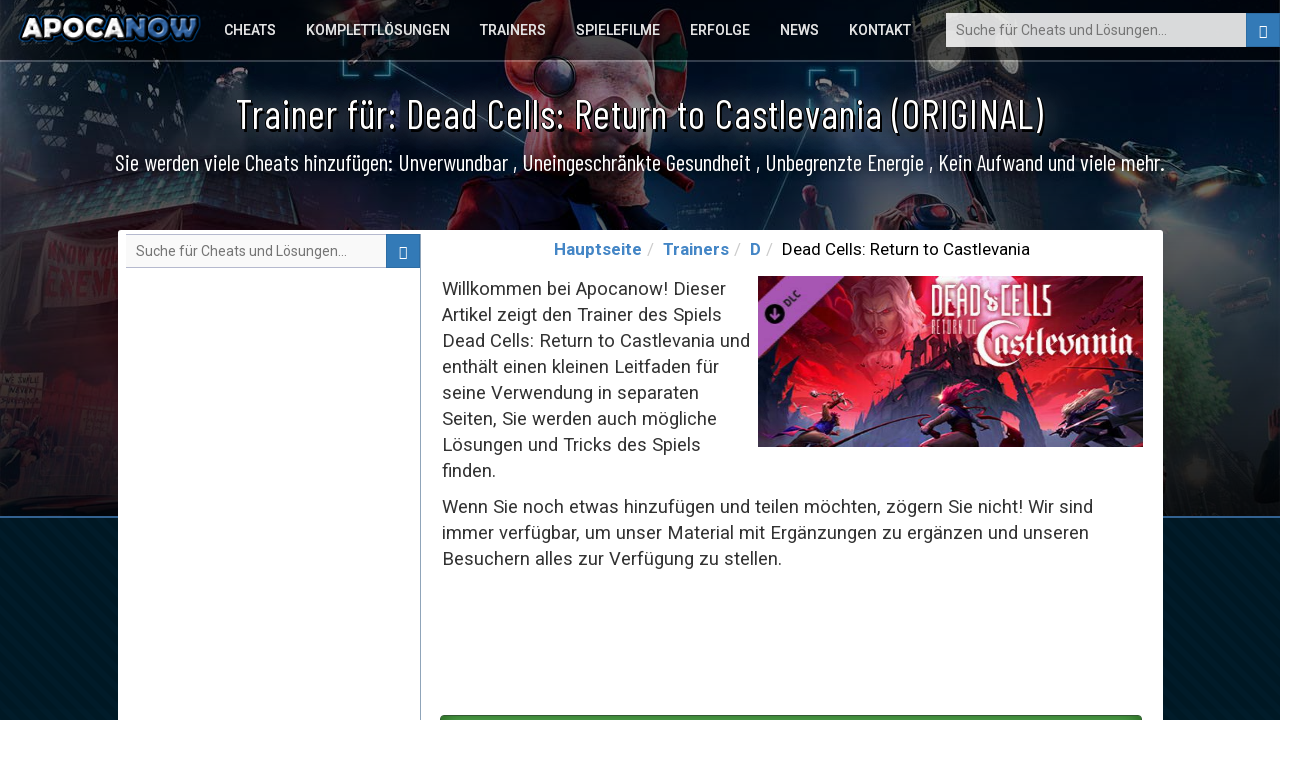

--- FILE ---
content_type: text/html; charset=UTF-8
request_url: https://www.apocanow.de/trainers/1693/dead-cells-return-to-castlevania
body_size: 6903
content:
<!DOCTYPE html><html dir="ltr" lang="de"><head><title>󾠊 Dead Cells: Return to Castlevania Trainer • Apocanow.de</title> <!-- HTML5 shim and Respond.js for IE8 support of HTML5 elements and media queries --> <!-- WARNING: Respond.js doesn't work if you view the page via file:// --> <!--[if lt IE 9]> <script src="https://oss.maxcdn.com/html5shiv/3.7.3/html5shiv.min.js"></script> <script src="https://oss.maxcdn.com/respond/1.4.2/respond.min.js"></script> <![endif]--><meta property="fb:page_id" content="255552251139461" /><meta property="fb:app_id" content="1487917541481886" /><meta property="og:title" content="󾠊 Dead Cells: Return to Castlevania Trainer • Apocanow.de" /><meta property="og:url" content="https://www.apocanow.de/trainers/1693/dead-cells-return-to-castlevania" /><meta property="og:image" content="https://www.apocanow.de/uploads/tr/30437/coveramp.jpg" /><meta property="og:site_name" content="APOCANOW.DE - Cheats, Komplettlösungen und Tipps" /><meta property="og:description" content="Mit Dead Cells: Return to Castlevania Trainer vORIGINAL gewinnen sie: kein rückstoß, superwaffen-schussreichweite und unbegrenzte gesundheit aber nicht nur. Betritt und entdecke alle freischaltbaren cheats." /> <meta http-equiv="content-type" content="text/html; charset=utf-8" /><meta name="description" content="Mit Dead Cells: Return to Castlevania Trainer vORIGINAL gewinnen sie: kein rückstoß, superwaffen-schussreichweite und unbegrenzte gesundheit aber nicht nur. Betritt und entdecke alle freischaltbaren cheats." /><meta name="keywords" content="dead cells return castlevania trainer" /><meta name="author" content="Andrea Cherri" /> <meta name="viewport" content="width=device-width, initial-scale=1, maximum-scale=1" /> <meta http-equiv="X-UA-Compatible" content="IE=edge" /> <meta name="robots" content="index,follow" /> <meta name="yandex-verification" content="3be7be71f96795db" /> <link rel='canonical' href='https://www.apocanow.de/trainers/1693/dead-cells-return-to-castlevania' /><link rel="amphtml" href="https://www.apocanow.de/trainers/1693/dead-cells-return-to-castlevania/amp" /> <link rel="icon" href="https://www.apocanow.it/favicon.ico" type="image/x-icon"/><link rel="shortcut icon" href="https://www.apocanow.it/favicon.ico" type="image/x-icon"/> <link rel='alternate' hreflang='it' href='https://www.apocanow.it/trainers/1693/dead-cells-return-to-castlevania' /><link rel='alternate' hreflang='en' href='https://www.apocanow.com/trainers/1693/dead-cells-return-to-castlevania' /><link rel='alternate' hreflang='es' href='https://www.apocanow.es/trainers/1693/dead-cells-return-to-castlevania' /><link rel='alternate' hreflang='pt' href='https://www.apocanow.pt/trainers/1693/dead-cells-return-to-castlevania' /><link rel='alternate' hreflang='fr' href='https://www.apocanow.fr/trainers/1693/dead-cells-return-to-castlevania' /><link rel='alternate' hreflang='de' href='https://www.apocanow.de/trainers/1693/dead-cells-return-to-castlevania' /><link rel='alternate' hreflang='ru' href='https://www.apocanow.ru/trainers/1693/dead-cells-return-to-castlevania' /><link rel='alternate' hreflang='nl' href='https://www.apocanow.nl/trainers/1693/dead-cells-return-to-castlevania' /></head><body class="stretched no-transition"> <!-- Header ============================================= --> <div id="backgroundContainer" class="headercontainer"> <header> <div class="header-border"></div><nav><div class="header-logo"><a href="/" title="Cheats, Lösungen, Tipps und Guides, Erfolge und Trophäen für Videospiele"><img src='https://www.apocanow.it/immagini/logo.png' alt="Cheats, Lösungen, Tipps und Guides, Erfolge und Trophäen für Videospiele" title="Cheats, Lösungen, Tipps und Guides, Erfolge und Trophäen für Videospiele" /></a></div><div class="topsearch"><form class='nobottommargin' role='form' id='genForm' name='genForm' method='get' action='/s.php' > <input type="hidden" name="cx" value="partner-pub-4441367067283114:4420459617" /> <input type="hidden" name="cof" value="FORID:10" /> <input type="hidden" name="ie" value="UTF-8" /><button id="startsearch" type="submit" class="btn btn-primary floatright"><i class="glyphicon glyphicon-search"></i></button><input type="search" name='q' id='q' placeholder="Suche für Cheats und Lösungen..." class="search" /></form></div> <div class="header-sections floatright"> <ul> <li><a href="/cheats" title="Tipps, Cheats, Codes und Tricks für Videospiele">Cheats</a></li><li><a href="/komplettlosungen" title="Lösungen, Guides und Komplettlösungen für Videospiele - Apocanow.de">Komplettlösungen</a></li><li><a href="/trainers" title="Trainers für Videospiele - Apocanow.de">Trainers</a></li><li><a href="/spiele-filme" title="Vollständige Videospielfilme">Spielefilme</a></li><li><a href="/erfolge-trophaen" title="Steam und XBox Live Erfolge und PSN Trophäen">Erfolge</a></li><li><a href="/news" title="Aktuelle Videospiele News">News</a></li><li><a href="/kontakt" title="Kontaktiere uns - Apocanow.de">Kontakt</a></li> </ul> </div> </nav></header></div><div id="contentcontainer"><div id="transparentcontent"><div class="transparentartists"><h1 id="articleSection" itemprop="articleSection">Trainer für: Dead Cells: Return to Castlevania (ORIGINAL)</h1><div class="notice">Sie werden viele Cheats hinzufügen: Unverwundbar, Uneingeschränkte Gesundheit, Unbegrenzte Energie, Kein Aufwand und viele mehr.</div></div></div><div id="contentmateriale" class="contentpage"><!-- MIDCONTENTS --><div class="row nopadding nomargin margintop2 overflowhidden"><!-- main --><div class="col-md-4 contentbar floatright"><ol class="breadcrumb breadcrumb-modern breadcrumb-main center"><li><a href="/" title="Cheats, Lösungen, Tipps und Guides, Erfolge und Trophäen für Videospiele">Hauptseite</a></li><li><a href="/trainers" title="Trainers">Trainers</a></li><li><a href="/trainers/D" title="Brief pc - Seite D">D</a></li><li>Dead Cells: Return to Castlevania</li></ol><div class="middlecontainer middlecontainertrucchi" id="articleBody" itemprop="articleBody"><div class="center floatright"><img class="mainimg" src="https://cdn.apocanow.it/apocanow/uploads/tr/30437/covermid.jpg" alt="Dead Cells: Return to Castlevania: Videospiele Grundstück" title="Dead Cells: Return to Castlevania: " /></div><p>Willkommen bei Apocanow! Dieser Artikel zeigt den Trainer des Spiels Dead Cells: Return to Castlevania und enthält einen kleinen Leitfaden für seine Verwendung in separaten Seiten, Sie werden auch mögliche Lösungen und Tricks des Spiels finden.</p><p>Wenn Sie noch etwas hinzufügen und teilen möchten, zögern Sie nicht! Wir sind immer verfügbar, um unser Material mit Ergänzungen zu ergänzen und unseren Besuchern alles zur Verfügung zu stellen.</p><div class="paddinglr marginbottom30"><script async src="//pagead2.googlesyndication.com/pagead/js/adsbygoogle.js"></script><ins class="adsbygoogle" style="display:block;width:728px;height:90px;margin-left: -10px;" data-ad-client="ca-pub-4441367067283114" data-ad-slot="8629973958"></ins><script>(adsbygoogle = window.adsbygoogle || []).push({});</script></div><p class="margintopmore"></p> <div class="trainertabtitlepage"> <button class="btn btn-success btn-download btn-block btn-verybig" data-id="1693" onclick="trainer_download(this);" style="height:100px;">Laden Sie den kostenlosen Full Trainer herunter<br/><span class="btn-verybig-footer">Version ORIGINAL</span></button> <button class="btn btn-primary btn-block btn-verybig" data-id="1693" onclick="trainer_link(this);">Trainer Official Page</button> </div><div class="correlati_container"></div><p>Auf dieser Seite sind auch die Tricks von Dead Cells: Return to Castlevania verfügbar: Mit diesen Cheats und Strategien kannst du das Ende des Spiels ohne Probleme überwinden und jedes Hindernis überwinden offizielle Seite, die <a href="/cheats/multi/30437/dead-cells-return-to-castlevania" class='stiletesto' title="Dead Cells: Return to Castlevania Tipps, Tricks und Cheats (PC) Keine Störung und Waffenmodifikation - Charakterfähigkeitspunkt" target='_blank'> Tricks von Dead Cells: Return to Castlevania </a> gewidmet ist.</p><div class="correlati_container"><div class="vedianche">Siehe auch ...</div><div class="correlatisidebar_container"> <div> <a href="/cheats/multi/30437/dead-cells-return-to-castlevania" title="Dead Cells: Return to Castlevania Tipps, Tricks und Cheats (PC) Keine Störung und Waffenmodifikation - Charakterfähigkeitspunkt"> <img src="https://cdn.apocanow.it/apocanow/uploads/tr/30437/covermini.jpg" alt="Dead Cells: Return to Castlevania Tipps, Tricks und Cheats (PC) Keine Störung und Waffenmodifikation - Charakterfähigkeitspunkt" title="Dead Cells: Return to Castlevania Tipps, Tricks und Cheats (PC) Keine Störung und Waffenmodifikation - Charakterfähigkeitspunkt" /> <b>Dead Cells: Return to Castlevania: Tipps, Tricks und Cheats</b> </a> </div> </div></div><p id="articleBodyTrama">Kämpfe dich in dieser Erweiterung des gefeierten Roguelite-Actionspiels Dead Cells durch die uralten Korridore von Draculas Schloss.Schließen Sie sich mit Richter Belmont &amp;Alucard und schwinge die legendären Waffen von Castlevania gegen Horden von Monstern, um den Thronsaal des Dunklen Lords höchstpersönlich zu erreichen …</p><p class="center"><video id="testvideo" poster="https://cdn.apocanow.it/apocanow/uploads/tr/30437/coveramp.jpg" class="video-js vjs-default-skin" style="width: 400px; height: 235px;background-color:black;" controls="controls"><source src="http://cdn.akamai.steamstatic.com/steam/apps/256933501/movie_max_vp9.webm?t=1678125318" type="video/mp4"/></video></p><p>Danke, dass Sie diese kurze Einführung gelesen haben, und nun zeigen wir dem Trainer den Leitfaden und den Knopf, um ihn herunterzuladen.</p> <div class="titlecontainer"> <h2><strong>Trainer herunterladen</strong></h2> </div> <div class="trainertabtitlepage"> <button class="btn btn-success btn-download btn-block btn-verybig" data-id="1693" onclick="trainer_download(this);" style="height:100px;">Laden Sie den kostenlosen Full Trainer herunter<br/><span class="btn-verybig-footer">Version ORIGINAL</span></button> <button class="btn btn-primary btn-block btn-verybig" data-id="1693" onclick="trainer_link(this);">Trainer Official Page</button> </div> <div class="trainertab"><div class="trainertabdesc"><div class="floatright paddingl"><script async src="//pagead2.googlesyndication.com/pagead/js/adsbygoogle.js"></script><ins class="adsbygoogle" style="display:inline-block;width:300px;height:600px;" data-ad-client="ca-pub-4441367067283114" data-ad-slot="3606235225"></ins><script>(adsbygoogle = window.adsbygoogle || []).push({});</script></div><div class="left marginbottom"><b>Dieser Trainer fügt die folgenden Cheats zu diesem Spiel hinzu:</b></div><ul class="trainer_options_list"><li>Unverwundbar</li><li>Uneingeschränkte Gesundheit</li><li>Unbegrenzte Energie</li><li>Kein Aufwand</li><li>Kein Hunger</li><li>Kein Durst</li><li>Unbegrenzte Gesundheitsversorgung</li><li>Unbegrenzte Zugriffspunkte</li><li>Halten Sie Ihre Körpertemperatur bei 36°C</li><li>Unbegrenztes Blutvolumen</li><li>Super Bewegungsgeschwindigkeit</li><li>Unbegrenzte Munition</li><li>Kein Nachfüllen</li><li>Unbegrenzte Laufzeit der Waffe</li><li>Super Waffenschaden</li><li>Superstarke Waffen</li><li>Super Waffenreichweite</li><li>Null Schussgeräusche der Waffe</li><li>Waffe mit Supergeschossgeschwindigkeit</li><li>Kein Rückstoß</li><li>Schießbereichs-Superwaffe</li><li>Kein Einklemmen von Waffen</li><li>Spielgeschwindigkeit</li><li>Edit: Anziehungspunkt des Charakters</li><li>Bearbeiten: Charakterfertigkeitspunkt</li><li>Edit: Charaktervorteilspunkt</li><br/><br/><p><b>Respekt vor dem Urheberrecht</b></p><p>Das Programm, das Sie herunterladen möchten, wurde nicht von Apocanow erstellt. Wir sind jedoch berechtigt, die Autoren des Trainers zu veröffentlichen, zu publizieren und zu verbreiten <b>Dead Cells: Return to Castlevania: Trainer</b>. Der Inhalt der Datei ist virenfrei, auch wenn sie manchmal den AV als falsch positiv auslösen können.</p></div> <div class="adsense_bottom_trainer"><script async src="//pagead2.googlesyndication.com/pagead/js/adsbygoogle.js"></script><ins class="adsbygoogle" style="display:block;max-width:656px;" data-ad-format="fluid" data-ad-layout-key="-f4+2m+e0-8e-ig" data-ad-client="ca-pub-4441367067283114" data-ad-slot="3606235225"></ins><script> (adsbygoogle = window.adsbygoogle || []).push({});</script></div></div> <div class="titlecontainer"> <h2><strong>Aktivierung dieses Trainers</strong></h2> </div><div class="articleintro articlehavetrucchi" id="articleBody0">	Sofern unten nicht anders angegeben, drücken Sie F1 im Hauptmenü.<br/>Listen Trainer aktiviert.<br/>Drücken Sie den gewünschten Hotkey. Alle Hotkeys können am Trainer geändert werden. </div> <div class="titlecontainer"> <h2><strong>Trainer-Optionen</strong></h2> </div><div class="articleintro articlehavetrucchi" id="articleBody1">	# Spieler<br/>NumPad1: Unverwundbar<br/>NumPad2: Unbegrenzte Gesundheit<br/>NumPad3: Unbegrenzte Energie<br/>NumPad4: Kein Aufwand<br/>NumPad5: Kein Hunger<br/>NumPad6: Kein Durst<br/>NumPad7: Unbegrenzte geistige Gesundheit<br/>NumPad8: Unbegrenzte AP<br/>NumPad9: Körpertemperatur auf 36°C halten<br/>Multiplizieren: unbegrenztes Blutvolumen<br/>Add: Super Bewegungsgeschwindigkeit<br/>Abzug: Unbegrenzte Munition<br/>Dezimal: kein Neuladen<br/>Teilen: Unbegrenzte Waffenlebensdauer<br/>F1: Superwaffenschaden<br/>F2: Superwaffenstärke<br/>F3: Feuerreichweite der Superwaffe<br/>F4: Kein Waffenfeuergeräusch<br/>F5: Geschossgeschwindigkeit der Superwaffe<br/>F6: Kein Rückstoß<br/>F7: Feuerreichweite der Superwaffe<br/>F8: Keine Waffe blockiert<br/># Spiel<br/>F9: Spielgeschwindigkeit </div> <div class="titlecontainer"> <h2><strong>Editor-Optionen</strong></h2> </div><div class="articleintro articlehavetrucchi" id="articleBody2">	# Spieler<br/>Point Attr Character<br/>Charakterfertigkeitspunkt<br/>Charaktervorteilspunkt </div> <div class="titlecontainer"> <h2><strong>Notizen</strong></h2> </div><div class="articleintro articlehavetrucchi" id="articleBody3"> </div> <div class="titlecontainer"> <h2><strong>Hotkeys deaktiviert:</strong></h2> </div><div class="articleintro articlehavetrucchi" id="articleBody4">	Um Hotkeys vorübergehend zu deaktivieren, drücken Sie STRG-H, nachdem der Trainer<br/> istSie können die Tastaturkürzel auch mit STRG-H wieder aktivieren.<br/>Sie können auch bestimmte Hotkeys deaktivieren, indem Sie den Hotkey, den Sie deaktivieren möchten, auf NONE ändern. </div> <div class="paddinglr margintop"><script async src="https://pagead2.googlesyndication.com/pagead/js/adsbygoogle.js"></script><ins class="adsbygoogle" style="display:block;width:698px;height:130px;" data-ad-client="ca-pub-4441367067283114" data-ad-slot="1552478026" data-ad-format="link" data-full-width-responsive="true"></ins><script> (adsbygoogle = window.adsbygoogle || []).push({});</script></div> </div></div><!-- end main --><!-- sidebar --><div class="col-md-4 sidebar nopadding"><div class='searchcontainer floatright'><form class='nobottommargin' id='genForm' name='genForm' method='post' action='/s.php' > <input type="hidden" name="cx" value="partner-pub-4441367067283114:4420459617" /> <input type="hidden" name="cof" value="FORID:10" /> <input type="hidden" name="ie" value="UTF-8" /><button id="startsearch" type="submit" class="btn btn-primary"><i class="glyphicon glyphicon-search"></i></button><input type="search" name='q' id='q' placeholder="Suche für Cheats und Lösungen..." class="search" /></form></div><script async src="//pagead2.googlesyndication.com/pagead/js/adsbygoogle.js"></script><!-- 2015 - APOCANOW.IT - Verticale nei Trucchi --><ins class="adsbygoogle" style="display:inline-block;width:300px;height:600px" data-ad-client="ca-pub-4441367067283114" data-ad-slot="1914127025"></ins><script>(adsbygoogle = window.adsbygoogle || []).push({});</script> <div class="newtitle borderbottom"> <h3>Neueste Trainers hinzugefügt</h3> </div> <div class="correlatisidebar_container correlatisidebar_container_trainer"> <div> <a href="/trainers/2060/acres" title="ACRES: Trainer (ORIGINAL): Unendlich viel Geld und unendlich viele Reputationspunkte"> <img src="https://cdn.apocanow.it/apocanow/uploads/tr/30808/covermini.jpg" alt="ACRES: Trainer (ORIGINAL): Unendlich viel Geld und unendlich viele Reputationspunkte" title="ACRES: Trainer (ORIGINAL): Unendlich viel Geld und unendlich viele Reputationspunkte" /> ACRES: Unendlich viel Geld und unendlich viele Reputationspunkte</b> </a> </div> <div> <a href="/trainers/2059/world-warfare-and-economics" title="World Warfare and Economics: Trainer (ORIGINAL): Gottmodus und schneller Einsatz"> <img src="https://cdn.apocanow.it/apocanow/uploads/tr/30807/covermini.jpg" alt="World Warfare and Economics: Trainer (ORIGINAL): Gottmodus und schneller Einsatz" title="World Warfare and Economics: Trainer (ORIGINAL): Gottmodus und schneller Einsatz" /> World Warfare and Economics: Gottmodus und schneller Einsatz</b> </a> </div> <div> <a href="/trainers/2058/sail-forth" title="Sail Forth: Trainer (1.3.4): Bearbeiten: Maximale Gesundheit und Bearbeiten: Maximale Geschwindigkeit"> <img src="https://cdn.apocanow.it/apocanow/uploads/tr/30806/covermini.jpg" alt="Sail Forth: Trainer (1.3.4): Bearbeiten: Maximale Gesundheit und Bearbeiten: Maximale Geschwindigkeit" title="Sail Forth: Trainer (1.3.4): Bearbeiten: Maximale Gesundheit und Bearbeiten: Maximale Geschwindigkeit" /> Sail Forth: Bearbeiten: Maximale Gesundheit und Bearbeiten: Maximale Geschwindigkeit</b> </a> </div> <div> <a href="/trainers/2057/soulash-2" title="Soulash 2: Trainer (0.5.2): Unendliche Ausdauer und unendliche Gesundheit"> <img src="https://cdn.apocanow.it/apocanow/uploads/tr/30805/covermini.jpg" alt="Soulash 2: Trainer (0.5.2): Unendliche Ausdauer und unendliche Gesundheit" title="Soulash 2: Trainer (0.5.2): Unendliche Ausdauer und unendliche Gesundheit" /> Soulash 2: Unendliche Ausdauer und unendliche Gesundheit</b> </a> </div> <div> <a href="/trainers/2056/mining-mechs" title="Mining Mechs: Trainer (1.00.911): Spielgeschwindigkeit und Bearbeitung: Geld"> <img src="https://cdn.apocanow.it/apocanow/uploads/tr/30804/covermini.jpg" alt="Mining Mechs: Trainer (1.00.911): Spielgeschwindigkeit und Bearbeitung: Geld" title="Mining Mechs: Trainer (1.00.911): Spielgeschwindigkeit und Bearbeitung: Geld" /> Mining Mechs: Spielgeschwindigkeit und Bearbeitung: Geld</b> </a> </div> <div> <a href="/trainers/2055/cobalt-core" title="Cobalt Core: Trainer (1.0.6): Schwache Feinde und Spielgeschwindigkeit"> <img src="https://cdn.apocanow.it/apocanow/uploads/tr/30803/covermini.jpg" alt="Cobalt Core: Trainer (1.0.6): Schwache Feinde und Spielgeschwindigkeit" title="Cobalt Core: Trainer (1.0.6): Schwache Feinde und Spielgeschwindigkeit" /> Cobalt Core: Schwache Feinde und Spielgeschwindigkeit</b> </a> </div> <div> <a href="/trainers/2054/granblue-fantasy-versus-rising" title="Granblue Fantasy Versus: Rising: Trainer (ORIGINAL): Frieren Sie den Rundentimer und die Spielgeschwindigkeit ein"> <img src="https://cdn.apocanow.it/apocanow/uploads/tr/30802/covermini.jpg" alt="Granblue Fantasy Versus: Rising: Trainer (ORIGINAL): Frieren Sie den Rundentimer und die Spielgeschwindigkeit ein" title="Granblue Fantasy Versus: Rising: Trainer (ORIGINAL): Frieren Sie den Rundentimer und die Spielgeschwindigkeit ein" /> Granblue Fantasy Versus: Rising: Frieren Sie den Rundentimer und die Spielgeschwindigkeit ein</b> </a> </div> <div> <a href="/trainers/2053/seaorama-world-of-shipping" title="SeaOrama: World of Shipping: Trainer (1.07): Edit: Bankreputation und Edit: Days to Repair Engine"> <img src="https://cdn.apocanow.it/apocanow/uploads/tr/30801/covermini.jpg" alt="SeaOrama: World of Shipping: Trainer (1.07): Edit: Bankreputation und Edit: Days to Repair Engine" title="SeaOrama: World of Shipping: Trainer (1.07): Edit: Bankreputation und Edit: Days to Repair Engine" /> SeaOrama: World of Shipping: Edit: Bankreputation und Edit: Days to Repair Engine</b> </a> </div> <div> <a href="/trainers/2052/mind-over-magic" title="Mind Over Magic: Trainer (ORIGINAL): Unendliche Ressourcen und Spielgeschwindigkeit"> <img src="https://cdn.apocanow.it/apocanow/uploads/tr/30800/covermini.jpg" alt="Mind Over Magic: Trainer (ORIGINAL): Unendliche Ressourcen und Spielgeschwindigkeit" title="Mind Over Magic: Trainer (ORIGINAL): Unendliche Ressourcen und Spielgeschwindigkeit" /> Mind Over Magic: Unendliche Ressourcen und Spielgeschwindigkeit</b> </a> </div> <div> <a href="/trainers/2051/soulslinger-envoy-of-death" title="Soulslinger: Envoy of Death: Trainer (0.402): Schnelles Gameplay und keine Abklingzeiten von Fertigkeiten"> <img src="https://cdn.apocanow.it/apocanow/uploads/tr/30799/covermini.jpg" alt="Soulslinger: Envoy of Death: Trainer (0.402): Schnelles Gameplay und keine Abklingzeiten von Fertigkeiten" title="Soulslinger: Envoy of Death: Trainer (0.402): Schnelles Gameplay und keine Abklingzeiten von Fertigkeiten" /> Soulslinger: Envoy of Death: Schnelles Gameplay und keine Abklingzeiten von Fertigkeiten</b> </a> </div> </div> </div><!-- end sidebar --></div></div></div><!-- Start SchemaOrg (I pezzi itemRef sono sparsi per il documento) --><div class='h' itemscope itemtype="http://schema.org/Article" itemref="articleSection articleBody"><meta id="name1" itemprop="name" content="Trainer für: Dead Cells: Return to Castlevania (ORIGINAL)"><meta id="headline" itemprop="headline" content="Trainer für: Dead Cells: Return to Castlevania (ORIGINAL)"><meta id="datePublished" itemprop="datePublished" content="19-09-2023"><meta id="dateModified" itemprop="dateModified" content="19-09-2023"><meta id="description" itemprop="description" content="Mit Dead Cells: Return to Castlevania Trainer vORIGINAL gewinnen sie: kein rückstoß, superwaffen-schussreichweite und unbegrenzte gesundheit aber nicht nur. Betritt und entdecke alle freischaltbaren cheats."><span id="publisher" itemprop="publisher" itemscope itemtype="http://schema.org/Organization"><span itemprop="name">Cherri Andrea</span><span itemscope itemtype="http://schema.org/ImageObject" itemprop="logo"><span itemprop="url">https://www.apocanow.de/uploads/tr/30437/coveramp.jpg</span></span></span><span id="author" itemprop="author" itemscope itemtype="http://schema.org/Person"><span itemprop="name">Cherri Andrea</span></span><meta id="url" itemprop="url" content="https://www.apocanow.de/trainers/1693/dead-cells-return-to-castlevania"><span id="image" itemprop="image" itemscope itemtype="http://schema.org/ImageObject"><span itemprop="url">https://cdn.apocanow.it/apocanow/uploads/tr/30437/coveramp.jpg</span><span itemprop="width">640</span><span itemprop="height">360</span></span><span itemprop="mainEntityOfPage" itemscope itemtype="http://schema.org/WebPage"> <link itemprop="url" href="https://www.apocanow.de/trainers/1693/dead-cells-return-to-castlevania" /></span></div><!-- End SchemaOrg --><div class="footercontainer"><div class="footer"><div class="row"><div class="col-xs-12"><div class="header-logo"><a href="/" title="Cheats, Lösungen, Tipps und Guides, Erfolge und Trophäen für Videospiele"><img src='https://www.apocanow.it/immagini/logo.png' alt="Cheats, Lösungen, Tipps und Guides, Erfolge und Trophäen für Videospiele" title="Cheats, Lösungen, Tipps und Guides, Erfolge und Trophäen für Videospiele" /></a></div><ul class="social-links"><li><a href="/kontakt" target="_blank"><i class="fa fa-envelope-o" aria-hidden="true"></i></a></li></ul><ul class="footer-flags"></ul><div class="footer-disclaimer">Viele Cheats und Cheat-Codes für Videospiele seit 1999. Einschließlich <strong> Trainers für Dead Cells: Return to Castlevania </strong>.Wir haben eine große Datenbank von Cheats, die es jeden Tag erhöhen. Alles hier ist kostenlos und zu deiner Verfügung.<br/><a href="https://www.linkedin.com/in/andrea-cherri-81486675" title="Cherri Andrea Linkedin">Erstellt von Cherri Andrea</a> - Copyright 1999 @ 2017<br/><br/><a href="/cookies" class="lastlinks" title="Cookie-politik">Cookie-politik</a> </div> </div></div></div></div> <!-- Bootstrap --> <link rel="stylesheet" href="https://www.apocanow.it/css/bootstrap.min.css"><link rel="stylesheet" href="https://www.apocanow.it/css/customstyle.css" type="text/css" /><link rel="stylesheet" href="https://use.fontawesome.com/releases/v5.0.13/css/all.css" integrity="sha384-DNOHZ68U8hZfKXOrtjWvjxusGo9WQnrNx2sqG0tfsghAvtVlRW3tvkXWZh58N9jp" crossorigin="anonymous"><link rel="stylesheet" href="https://www.apocanow.it/css/customstyledesktop.css"> <script src="https://code.jquery.com/jquery-1.12.4.min.js" integrity="sha256-ZosEbRLbNQzLpnKIkEdrPv7lOy9C27hHQ+Xp8a4MxAQ=" crossorigin="anonymous"></script> <script src="https://maxcdn.bootstrapcdn.com/bootstrap/3.3.7/js/bootstrap.min.js" integrity="sha384-Tc5IQib027qvyjSMfHjOMaLkfuWVxZxUPnCJA7l2mCWNIpG9mGCD8wGNIcPD7Txa" crossorigin="anonymous"></script><script src="https://www.apocanow.it/js/scripts.js"></script><script src="https://www.apocanow.it/js/custom.js"></script><script>var url = ''; if (url != ''){ document.getElementById('backgroundContainer').style.background= 'linear-gradient( rgba(0, 0, 0, 0.4), rgba(0, 0, 0, 0.9) ), url("'+url+'") no-repeat center center / cover'; }</script><!-- Global site tag (gtag.js) - Google Analytics --><script async src="https://www.googletagmanager.com/gtag/js?id=UA-91754300-1"></script><script> window.dataLayer = window.dataLayer || []; function gtag(){dataLayer.push(arguments);} gtag('js', new Date()); gtag('config', 'UA-91754300-1');</script><!-- end of Google Analytics--><!-- Google Adsense --><script type="text/plain"> (adsbygoogle = window.adsbygoogle || []).push({ google_ad_client: "ca-pub-4441367067283114", enable_page_level_ads: true });</script><!-- end of Google Adsense--><script> setTimeout(function(){ loadCSS(); }, 2000); </script></body></html>

--- FILE ---
content_type: text/html; charset=utf-8
request_url: https://www.google.com/recaptcha/api2/aframe
body_size: 267
content:
<!DOCTYPE HTML><html><head><meta http-equiv="content-type" content="text/html; charset=UTF-8"></head><body><script nonce="AErad4UFFoTJYVNFjQfTGA">/** Anti-fraud and anti-abuse applications only. See google.com/recaptcha */ try{var clients={'sodar':'https://pagead2.googlesyndication.com/pagead/sodar?'};window.addEventListener("message",function(a){try{if(a.source===window.parent){var b=JSON.parse(a.data);var c=clients[b['id']];if(c){var d=document.createElement('img');d.src=c+b['params']+'&rc='+(localStorage.getItem("rc::a")?sessionStorage.getItem("rc::b"):"");window.document.body.appendChild(d);sessionStorage.setItem("rc::e",parseInt(sessionStorage.getItem("rc::e")||0)+1);localStorage.setItem("rc::h",'1769090548765');}}}catch(b){}});window.parent.postMessage("_grecaptcha_ready", "*");}catch(b){}</script></body></html>